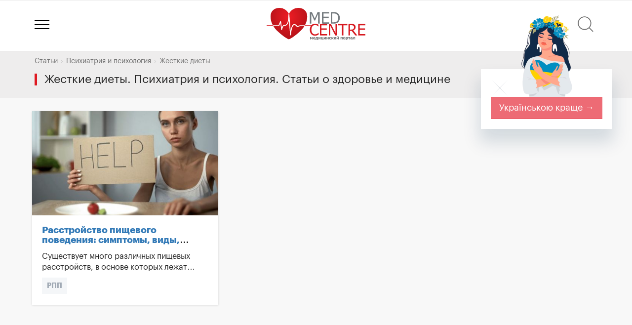

--- FILE ---
content_type: text/html; charset=utf-8
request_url: https://www.medcentre.com.ua/articles/psihiatriya-i-psihologiya/jestkie-diety
body_size: 7339
content:
<!DOCTYPE HTML><html lang="ru"><head> <meta charset="utf-8"> <meta http-equiv="X-UA-Compatible" content="IE=edge"> <meta name="viewport" content="width=device-width, initial-scale=1"> <title>Жесткие диеты. Психиатрия и психология. Статьи о здоровье и медицине - Medcentre.com.ua</title> <link rel="canonical" href="https://www.medcentre.com.ua/articles/psihiatriya-i-psihologiya/jestkie-diety"> <link rel="alternate" hreflang="x-default" href="https://www.medcentre.com.ua/articles/psihiatriya-i-psihologiya/jestkie-diety"> <link rel="alternate" hreflang="uk" href="https://www.medcentre.com.ua/uk/articles/psihiatriya-i-psihologiya/jestkie-diety" /> <link rel="alternate" hreflang="ru" href="https://www.medcentre.com.ua/articles/psihiatriya-i-psihologiya/jestkie-diety" /> <link rel="alternate" hreflang="uk-ua" href="https://www.medcentre.com.ua/uk/articles/psihiatriya-i-psihologiya/jestkie-diety" /> <link rel="alternate" hreflang="ru-ua" href="https://www.medcentre.com.ua/articles/psihiatriya-i-psihologiya/jestkie-diety" /> <meta name="description" content="Жесткие диеты. Психиатрия и психология: РПП, Расстройство пищевого поведения, Анорексия, Булимия, Компульсивное переедание, Жесткие диеты, Похудение, Лишний вес, Симптомы РПП, Причины РПП, Психотерапевт, Психолог, Осложнения РПП"/> <link rel="shortcut icon" href="https://www.medcentre.com.ua/favicon.ico" type="image/x-icon"/> <link rel="apple-touch-icon" sizes="180x180" href="/apple-touch-icon.png"> <link rel="icon" type="image/png" sizes="32x32" href="/favicon-32x32.png"> <link rel="icon" type="image/png" sizes="16x16" href="/favicon-16x16.png"> <link rel="manifest" href="/site.webmanifest"> <link rel="mask-icon" href="/safari-pinned-tab.svg" color="#5bbad5"> <meta name="msapplication-TileColor" content="#da532c"> <meta name="theme-color" content="#ffffff"> <link rel="icon" type="image/svg+xml" sizes="120x120" href="https://www.medcentre.com.ua/mc_logo_120x120.svg"> <link rel="icon" type="image/svg+xml" sizes="any" href="https://www.medcentre.com.ua/mc_logo_responsive.svg"> <style> .form-group-lg.city{ overflow: hidden; height: 60px; } .nav-pills, .nav-tabs { margin-bottom: 10px !important; } .col-40{ width: 40%; } .img-wrapper:not(.doc-img).clinic-logo, .img-wrapper.pill-photo{ height: 250px; vertical-align: middle; position: relative; } .img-wrapper:not(.doc-img).clinic-logo img,.img-wrapper.pill-photo img{ max-width: 100%; max-height: 100%; position: relative; top: 50%; transform: translateY(-50%); } @media (min-width: 992px) { .display-flex-center { display:flex; align-items:center; } } @media (max-width: 767px) { .search-line .container{ padding-left: 0; padding-right: 0; } .col-40{ width: inherit; } .img-wrapper.clinic-logo,.img-wrapper.pill-photo{ height: 140px; } .img-wrapper.clinic-logo img,.img-wrapper.pill-photo img{ width: auto !important; max-width: 100%; max-height: 100%; height: auto; position: relative; top: 50%; transform: translateY(-50%); } } @media (min-width: 1200px) { .bh{ height: 282px; } } @media screen and (min-width: 992px) and (max-width: 1199px) { .bh{ height: 252px; } } #logo{ display: inline-block; position: relative; } .header-top{ text-align: center; } #ny{ background: url(/images/santa_hat.svg) no-repeat; width: 100px; height: 68px; top: -18px; left: -43px; position: absolute; pointer-events: none; } .line-clamp-2 { overflow: hidden; display: -webkit-box; -webkit-line-clamp: 2; /* number of lines to show */ line-clamp: 2; -webkit-box-orient: vertical; }</style><link rel="dns-prefetch" href="https://fonts.gstatic.com/"><link rel="dns-prefetch" href="https://fonts.googleapis.com/"><link rel="dns-prefetch" href="https://cdn.medcentre.com.ua"><link rel="preload" href="https://cdn.medcentre.com.ua/fonts/Simple-Line-Icons.woff" as="font" type="font/woff" crossorigin="anonymous"><link rel="preload" href="https://cdn.medcentre.com.ua/fonts/Graphik-RegularItalic.woff2" as="font" type="font/woff2" crossorigin="anonymous"><link rel="preload" href="https://cdn.medcentre.com.ua/fonts/fontawesome-webfont.woff2?v=4.7.0" as="font" type="font/woff2" crossorigin="anonymous"><link rel="preload" href="https://cdn.medcentre.com.ua/fonts/Graphik-Bold.woff2" as="font" type="font/woff2" crossorigin="anonymous"><link rel="preload" href="https://cdn.medcentre.com.ua/fonts/Graphik-Regular.woff2" as="font" type="font/woff2" crossorigin="anonymous"><link rel="preload" as="style" href="https://cdn.medcentre.com.ua/cache/style.min.css?v=4.72"><link rel="stylesheet" type="text/css" href="https://cdn.medcentre.com.ua/cache/style.min.css?v=4.72"> <script async src="//pagead2.googlesyndication.com/pagead/js/adsbygoogle.js"></script><script> (adsbygoogle = window.adsbygoogle || []).push({ google_ad_client: "ca-pub-7916766988215848", enable_page_level_ads: true });</script> </head><body class="body-articles"><div id="preload-page"></div><script async src="https://www.googletagmanager.com/gtag/js?id=UA-26290760-1"></script><script> window.dataLayer = window.dataLayer || []; function gtag(){dataLayer.push(arguments);} gtag('js', new Date()); gtag('config', 'UA-26290760-1');</script><header class="two-icons"><div class="container relative"> <div id="site_search"> <form> <div class="form-group search-title"> <div class="search-icon"></div> <input type="text" class="form-control input-lg" id="search" placeholder="Что будем искать?"> <div class="search-clear"></div> <div class="dropdown dd-cats"> <button class="btn btn-sm btn-dd-cats dropdown-toggle" type="button" data-toggle="dropdown" aria-haspopup="true" aria-expanded="true"> <span></span><span></span><span></span> </button> <ul class="dropdown-menu pull-right"> <li> <div class="checkbox checkbox-danger"> <input id="checkbox0" class="styled s_cat" checked value="0" type="checkbox"> <label for="checkbox0"> Поиск по сайту </label> </div> </li> <li role="separator" class="divider"></li> <li> <div class="checkbox checkbox-danger"> <input id="checkbox1" class="styled s_cat" value="1" type="checkbox"> <label for="checkbox1"> Справочник лекарств </label> </div> </li> <li> <div class="checkbox checkbox-danger"> <input id="checkbox3" class="styled s_cat" value="3" type="checkbox"> <label for="checkbox3"> Клиники </label> </div> </li> <li> <div class="checkbox checkbox-danger"> <input id="checkbox4" class="styled s_cat" value="4" type="checkbox"> <label for="checkbox4"> Врачи </label> </div> </li> <li> <div class="checkbox checkbox-danger"> <input id="checkbox2" class="styled s_cat" value="2" type="checkbox"> <label for="checkbox2"> Аптеки </label> </div> </li> <li> <div class="checkbox checkbox-danger"> <input id="checkbox63" class="styled s_cat" value="63" type="checkbox"> <label for="checkbox63"> Статьи </label> </div> </li> <li> <div class="checkbox checkbox-danger"> <input id="checkbox105" class="styled s_cat" value="105" type="checkbox"> <label for="checkbox105"> Новости медицины </label> </div> </li> </ul> </div> </div> </form> </div> <div class="header-top"> <a href="javascript:;" class="globalmenu sidebar-toggle"> <div class="menui top-menu"></div> <div class="menui mid-menu"></div> <div class="menui bottom-menu"></div> </a> <div id="logo"> <a href="https://www.medcentre.com.ua"><img src="https://www.medcentre.com.ua/images/logo.svg" width="200" alt="Медицинский портал «Медцентр»"> </a>  </div> <div class="header-right-menu"> <a href="javascript:;" id="site-search" class="relative" title="Поиск" onclick="Common.search()"> <div class="search-icon"></div> <span class="badge badge-danger"></span> </a> </div> </div></div></header><div class="search-line none"> <div class="container"> <div class="row"> <div class="col-md-12"> <div class="search-title sline"> <div class="search-icon"></div> <input type="text" id="q" placeholder="Что будем искать?" value=""> <div class="search-clear"></div> </div> </div> </div> </div></div><div class="articles-homepage"> <div class="mp-grey-section"> <div class="container container-articles test"> <ol class="breadcrumb"> <li><a href="https://www.medcentre.com.ua/articles">Статьи</a></li> <li><a href="https://www.medcentre.com.ua/articles/psihiatriya-i-psihologiya">Психиатрия и психология</a></li> <li class="active">Жесткие диеты</li> </ol> <div class="section-header"> <h1 class="module__title">Жесткие диеты. Психиатрия и психология. Статьи о здоровье и медицине</h1> </div> </div> </div> <div class=""> <div class="container news artlist"> <br> <div class="row" id="articles_list"> <div class="col-md-4 col"> <div class="box"> <div class="xha"> <a href="https://www.medcentre.com.ua/articles/rasstroystvo-pischevogo-povedeniya-simptomy-vidy-prichiny-78528"> <img class="mp_blog_img lazyload" src="/img/loading.gif" data-src="https://www.medcentre.com.ua/picture/490x275/i/2024/03/171155405966043e0b8073f_org.jpg?1711554349" alt="Расстройство пищевого поведения: симптомы, виды, причины"/> </a> <div class="post-info"> <div class="date"><i class="fa fa-clock-o"></i> 27 марта, 2024 год </div> <div class="views"><i class="fa fa-eye"></i> 92</div> </div> </div> <div class="box-title"> <h3 style="height: 2.2em !important;" class="line-clamp-2"> <a href="https://www.medcentre.com.ua/articles/rasstroystvo-pischevogo-povedeniya-simptomy-vidy-prichiny-78528" title="Расстройство пищевого поведения: симптомы, виды, причины"> Расстройство пищевого поведения: симптомы, виды, причины </a> </h3> <div class="box-descr" title="Существует много различных пищевых расстройств, в основе которых лежат проблемы с психическим здоровьем, когда человек неадекватно относится к пище и своему внешнему виду. При таких расстройствах человек не воспринимает себя таким, как он есть, постоянно думает о своем внешнем виде и уверен, что его счастье зависит исключительно от внешности."> Существует много различных пищевых расстройств, в основе которых лежат проблемы с психическим здоровьем, когда человек неадекватно относится к пище и своему внешнему виду. При таких расстройствах человек не воспринимает себя таким, как он есть, постоянно думает о своем внешнем виде и уверен, что его счастье зависит исключительно от внешности. </div> </div> <div class="tags"> <a href="https://www.medcentre.com.ua/articles/psihiatriya-i-psihologiya/rpp">РПП</a> <a href="https://www.medcentre.com.ua/articles/psihiatriya-i-psihologiya/rasstroystvo-pischevogo-povedeniya">Расстройство пищевого поведения</a> <a href="https://www.medcentre.com.ua/articles/psihiatriya-i-psihologiya/anoreksiya">Анорексия</a> <a href="https://www.medcentre.com.ua/articles/psihiatriya-i-psihologiya/bulimiya">Булимия</a> <a href="https://www.medcentre.com.ua/articles/psihiatriya-i-psihologiya/kompulsivnoe-pereedanie">Компульсивное переедание</a> <a href="https://www.medcentre.com.ua/articles/psihiatriya-i-psihologiya/jestkie-diety">Жесткие диеты</a> <a href="https://www.medcentre.com.ua/articles/psihiatriya-i-psihologiya/pohudenie">Похудение</a> <a href="https://www.medcentre.com.ua/articles/psihiatriya-i-psihologiya/lishniy-ves">Лишний вес</a> <a href="https://www.medcentre.com.ua/articles/psihiatriya-i-psihologiya/simptomy-rpp">Симптомы РПП</a> <a href="https://www.medcentre.com.ua/articles/psihiatriya-i-psihologiya/prichiny-rpp">Причины РПП</a> <a href="https://www.medcentre.com.ua/articles/psihiatriya-i-psihologiya/psihoterapevt">Психотерапевт</a> <a href="https://www.medcentre.com.ua/articles/psihiatriya-i-psihologiya/psiholog">Психолог</a> <a href="https://www.medcentre.com.ua/articles/psihiatriya-i-psihologiya/oslojneniya-rpp">Осложнения РПП</a> </div> </div> </div> </div> </div> </div> </div><div class="pre-footer"> <div class="container"> <h3 class="footer-brand"><img src="[data-uri]" data-src="/images/medcentre_ico.svg" class="lazyload" width="60" height="60" alt="Medcentre.com.ua - Медицинский информационный ресурс">Medcentre.com.ua <small>Медицинский информационный ресурс</small> </h3> <div class="row row-footer"> <div class="col-md-4"> <div class="footer-title">Пользователям</div> <ul class="list-unstyled footer-sitemap"> <li><a href="https://www.medcentre.com.ua/about/">О нас</a></li> <li><a href="https://www.medcentre.com.ua/contacts/">Обратная связь</a> <li> <li><a href="https://www.medcentre.com.ua/sotrudnichestvo/">Сотрудничество</a> <li> <li><a href="https://www.medcentre.com.ua/reklama/">Реклама</a> <li> <li><a href="https://www.medcentre.com.ua/usloviya-ispolzovaniya-sayta">Условия пользования</a> <li> <li><a href="https://www.medcentre.com.ua/privacy-policy">Политика конфиденциальности</a> <li> </ul> <div class="footer-title">Контакты</div> <address> E-mail: <a href="/cdn-cgi/l/email-protection#0861666e6748656d6c6b6d667c7a6d266b6765267d69"><span class="__cf_email__" data-cfemail="7c15121a133c1119181f1912080e19521f131152091d">[email&#160;protected]</span></a> </address> </div> <div class="col-md-8"> <div class="footer-title">Категории</div> <ul class="list-unstyled footer-sitemap footer-col-3"> <li><a href="https://www.medcentre.com.ua/apteki/">Аптеки</a></li> <li><a href="https://www.medcentre.com.ua/vrachi/">База врачей</a></li> <li><a href="https://www.medcentre.com.ua/beremennost/">Беременность</a></li> <li><a href="https://www.medcentre.com.ua/deti/">Дети</a></li> <li><a href="https://www.medcentre.com.ua/diety/">Диеты</a></li> <li><a href="https://www.medcentre.com.ua/zapis-na-priem/">Запись на прием</a></li> <li><a href="https://www.medcentre.com.ua/clinics/">Клиники</a></li> <li><a href="https://www.medcentre.com.ua/lechenie/">Лечение болезней</a></li> <li><a href="https://www.medcentre.com.ua/medikamenty/">Медикаменты</a></li> <li><a href="https://www.medcentre.com.ua/meditsinskie-uchebnye-zavedeniya/">Медицинские учебные заведения</a></li> <li><a href="https://www.medcentre.com.ua/news/">Новости медицины</a></li> <li><a href="https://www.medcentre.com.ua/polza-i-vred/">Польза и вред</a></li> <li><a href="https://www.medcentre.com.ua/sanatorii/">Санатории</a></li> <li><a href="https://www.medcentre.com.ua/bolezni/">Справочник болезней</a></li> <li><a href="https://www.medcentre.com.ua/articles/">Статьи о медицине</a></li> <li><a href="https://www.medcentre.com.ua/fitnes-kluby/">Фитнес клубы</a></li> <li><a href="https://www.medcentre.com.ua/prices/">Цены на медицинские услуги</a></li> <li><a href="https://www.medcentre.com.ua/vacancy">Вакансии</a></li> </ul> <div class="row"> <div class="col-md-4"> <div class="footer-title">Язык</div> <ul class="list-unstyled footer-sitemap"> <li><a href="https://www.medcentre.com.ua/uk/articles/psihiatriya-i-psihologiya/jestkie-diety">Українська</a></li> <li><a class="" href="https://www.medcentre.com.ua/articles/psihiatriya-i-psihologiya/jestkie-diety">Русский</a> </ul> </div> <div class="col-md-4"> <div class="footer-title">Мы в соцсетях</div> <ul class="list-unstyled footer-sitemap list-inline"> <li><a href="https://www.facebook.com/www.medcentre.com.ua" target="_blank"><img src="[data-uri]" data-src="/img/social/fb.svg" class="lazyload" alt="Medcentre.com.ua в Facebook"></a></li> <li><a href="https://www.instagram.com/medcentre.com.ua/" target="_blank"><img src="[data-uri]" data-src="/img/social/insta.svg" class="lazyload" alt="Medcentre.com.ua в Instagram"></a> </ul> </div> <div class="col-md-4"> <div class="footer-title">Источники информации</div> <ul class="list-unstyled footer-sitemap"> <li><a href="http://www.drlz.com.ua" target="_blank">Государственный реестр лекарственных средств Украины</a></li> <li><a href="https://moz.gov.ua/" target="_blank"> Министерство здравоохранения Украины<br><br> <img src="/img/Emblem_of_the_Ministry_of_Health_of_Ukraine_grey.svg" width="100" alt=""> </a> </li> </ul> </div> </div> </div> </div> </div></div><div class="footer"> <div class="container"> <div class="row"> <div class="col-md-12"> &copy;&nbsp;Медицинский портал &laquo;Медцентр&raquo; 2011&ndash;2026. Все права защищены. </div> </div> </div></div><div class="med-warning"> <div class="container"> САМОЛЕЧЕНИЕ МОЖЕТ НАВРЕДИТЬ ВАШЕМУ ЗДОРОВЬЮ </div></div><div class="scroll-to-top"> <i class="icon-arrow-up"></i></div><div data-sidebar="true" class="sidebar sidebar-trigger">  <div class="sidebar-wrapper sidebar-default defer"> <div class="sidebar-scroller"> <div class="page-sidebar"> <ul class="page-sidebar-menu" data-keep-expanded="false" data-auto-scroll="true" data-slide-speed="200"> <li class="heading"> <h3 class="uppercase">Авторизация</h3> </li> <li class="nav-item"> <a href="javascript:;" class="nav-link auth"> <i class="fa fa-user"></i> <span class="title">Войти</span> </a> </li> <li class="heading"> <h3 class="uppercase">Язык</h3> </li> <li class="nav-item"><a href="https://www.medcentre.com.ua/uk/articles/psihiatriya-i-psihologiya/jestkie-diety" class="nav-link">Українська</a></li> <li class="nav-item"><a class="nav-link" href="https://www.medcentre.com.ua/articles/psihiatriya-i-psihologiya/jestkie-diety">Русский</a> <li class="heading"> <h3 class="uppercase">Разделы</h3> </li> <li class="nav-item"> <a href="javascript:;" class="nav-link" onclick="Common.search()"> <i class="fa fa-search"></i> <span class="title"> Поиск по сайту</span> </a> </li> <li class="nav-item "> <a href="javascript:;" class="nav-link nav-toggle"> <i class="fa fa-medkit"></i> <span class="title">Справочник лекарств</span> <span class="arrow"></span> </a> <ul class="sub-menu"> <li class=""> <a href="https://www.medcentre.com.ua/medikamenty/"> <i class="fa fa-file-text-o"></i> <span class="title">Инструкции по применению</span> </a> </li> <li class=""> <a href="https://www.medcentre.com.ua/atc/"> <i class="fa fa-sort-alpha-asc"></i> <span class="title">АТХ-классификация</span> </a> </li> <li class=""> <a href="https://www.medcentre.com.ua/pills/"> <i class="fa fa-plus"></i> <span class="title">Цены и наличие в аптеках</span> </a> </li> </ul> </li> <li class="nav-item "> <a href="javascript:;" class="nav-link nav-toggle"> <i class="fa fa-hospital-o"></i> <span class="title">Клиники</span> <span class="arrow"></span> </a> <ul class="sub-menu"> <li class=""> <a href="https://www.medcentre.com.ua/clinics/"> <i class="fa fa-search"></i> <span class="title">Поиск клиники</span> </a> </li> <li class=""> <a href="https://www.medcentre.com.ua/zapis-na-priem/"> <i class="fa fa-phone"></i> <span class="title">Запись на прием</span> </a> </li> <li class=""> <a href="https://www.medcentre.com.ua/prices/"> <i class="fa fa-list"></i> <span class="title">Цены на услуги</span> </a> </li> <li class=""> <a href="https://www.medcentre.com.ua/skidki/clinics/"> <i class="fa fa-gift"></i> <span class="title">Скидки и акции</span> </a> </li> </ul> </li> <li class="nav-item "> <a href="https://www.medcentre.com.ua/vrachi/" class="nav-link"> <i class="fa fa-user-md"></i> <span class="title">Врачи</span> </a> </li> <li class="nav-item "> <a href="javascript:;" class="nav-link nav-toggle"> <i class="fa fa-plus-square"></i> <span class="title">Аптеки</span> <span class="arrow"></span> </a> <ul class="sub-menu"> <li class=""> <a href="https://www.medcentre.com.ua/apteki/"> <i class="fa fa-search"></i> <span class="title">Поиск аптеки</span> </a> </li> <li class=""> <a href="https://www.medcentre.com.ua/pills?utm_term=apteki/"> <i class="fa fa-plus"></i> <span class="title">Цены и наличие лекарств</span> </a> </li> <li class=""> <a href="https://www.medcentre.com.ua/skidki/apteki/"> <i class="fa fa-gift"></i> <span class="title">Скидки и акции</span> </a> </li> </ul> </li> <li class="nav-item "> <a href="https://www.medcentre.com.ua/vacancy/" class="nav-link"> <i class="fa fa-handshake-o"></i> <span class="title">Вакансии</span> </a> </li> <li class="nav-item "> <a href="https://www.medcentre.com.ua/skidki/" class="nav-link"> <i class="fa fa-gift"></i> <span class="title">Скидки и акции</span> </a> </li> <li class="nav-item "> <a href="https://www.medcentre.com.ua/questions/" class="nav-link"> <i class="fa fa-question-circle-o"></i> <span class="title">Вопросы и ответы</span> </a> </li> <li class="nav-item active open"> <a href="javascript:;" class="nav-link nav-toggle"> <i class="fa fa-file-text-o"></i> <span class="title">Статьи</span> <span class="selected"></span> <span class="arrow open"></span> </a> <ul class="sub-menu"> <li class=""> <a href="https://www.medcentre.com.ua/articles/akusherstvo-i-ginekologiya/"> <span class="title">Акушерство и гинекология</span> </a> </li> <li class=""> <a href="https://www.medcentre.com.ua/articles/allergologiya/"> <span class="title">Аллергология</span> </a> </li> <li class=""> <a href="https://www.medcentre.com.ua/articles/alternativnaya-meditsina/"> <span class="title">Альтернативная медицина</span> </a> </li> <li class=""> <a href="https://www.medcentre.com.ua/articles/veterinariya/"> <span class="title">Ветеринария</span> </a> </li> <li class=""> <a href="https://www.medcentre.com.ua/articles/vospitanie_detey/"> <span class="title">Воспитание детей</span> </a> </li> <li class=""> <a href="https://www.medcentre.com.ua/articles/gastroenterologiya-proktologiya/"> <span class="title">Гастроэнтерология, проктология</span> </a> </li> <li class=""> <a href="https://www.medcentre.com.ua/articles/genetika/"> <span class="title">Генетика</span> </a> </li> <li class=""> <a href="https://www.medcentre.com.ua/articles/dermatologiya-i-venerologiya/"> <span class="title">Дерматология и венерология</span> </a> </li> <li class=""> <a href="https://www.medcentre.com.ua/articles/dietologiya/"> <span class="title">Диетология</span> </a> </li> <li class=""> <a href="https://www.medcentre.com.ua/articles/dokazatelnaya-meditsina/"> <span class="title">Доказательная медицина</span> </a> </li> <li class=""> <a href="https://www.medcentre.com.ua/articles/zdorove-i-krasota/"> <span class="title">Здоровье и красота</span> </a> </li> <li class=""> <a href="https://www.medcentre.com.ua/articles/immunologiya/"> <span class="title">Иммунология</span> </a> </li> <li class=""> <a href="https://www.medcentre.com.ua/articles/infektsionnye-bolezni/"> <span class="title">Инфекционные болезни</span> </a> </li> <li class=""> <a href="https://www.medcentre.com.ua/articles/kardiologiya-i-kardiohirurgiya/"> <span class="title">Кардиология и кардиохирургия</span> </a> </li> <li class=""> <a href="https://www.medcentre.com.ua/articles/laboratornaya-diagnostika/"> <span class="title">Лабораторная диагностика</span> </a> </li> <li class=""> <a href="https://www.medcentre.com.ua/articles/mammologiya/"> <span class="title">Маммология</span> </a> </li> <li class=""> <a href="https://www.medcentre.com.ua/articles/meditsinskoe-strahovanie/"> <span class="title">Медицинское страхование</span> </a> </li> <li class=""> <a href="https://www.medcentre.com.ua/articles/medtehnika-i-tehnologii/"> <span class="title">Медтехника и технологии</span> </a> </li> <li class=""> <a href="https://www.medcentre.com.ua/articles/narkologiya/"> <span class="title">Наркология</span> </a> </li> <li class=""> <a href="https://www.medcentre.com.ua/articles/nevrologiya-i-neyrohirurgiya/"> <span class="title">Неврология и нейрохирургия</span> </a> </li> <li class=""> <a href="https://www.medcentre.com.ua/articles/onkologiya-i-gematologiya/"> <span class="title">Онкология и гематология</span> </a> </li> <li class=""> <a href="https://www.medcentre.com.ua/articles/organizatsiya-zdravoohraneniya/"> <span class="title">Организация здравоохранения</span> </a> </li> <li class=""> <a href="https://www.medcentre.com.ua/articles/otorinolaringologiya/"> <span class="title">Оториноларингология</span> </a> </li> <li class=""> <a href="https://www.medcentre.com.ua/articles/ofitsialnye-dokumenty/"> <span class="title">Официальные документы</span> </a> </li> <li class=""> <a href="https://www.medcentre.com.ua/articles/oftalmologiya/"> <span class="title">Офтальмология</span> </a> </li> <li class=""> <a href="https://www.medcentre.com.ua/articles/parazitologiya/"> <span class="title">Паразитология</span> </a> </li> <li class=""> <a href="https://www.medcentre.com.ua/articles/pediatriya-i-neonatologiya/"> <span class="title">Педиатрия и неонатология</span> </a> </li> <li class=""> <a href="https://www.medcentre.com.ua/articles/pravilnoe-pitanie/"> <span class="title">Правильное питание</span> </a> </li> <li class="active"> <a href="https://www.medcentre.com.ua/articles/psihiatriya-i-psihologiya/"> <span class="title">Психиатрия и психология</span> </a> </li> <li class=""> <a href="https://www.medcentre.com.ua/articles/pulmonologiya-ftiziatriya/"> <span class="title">Пульмонология, фтизиатрия</span> </a> </li> <li class=""> <a href="https://www.medcentre.com.ua/articles/radiologiya-i-rentgenologiya/"> <span class="title">Радиология и рентгенология</span> </a> </li> <li class=""> <a href="https://www.medcentre.com.ua/articles/stat-raznoe/"> <span class="title">Разное</span> </a> </li> <li class=""> <a href="https://www.medcentre.com.ua/articles/reabilitologiya-i-fizioterapiya/"> <span class="title">Реабилитология и физиотерапия</span> </a> </li> <li class=""> <a href="https://www.medcentre.com.ua/articles/reanimatologiya-i-anesteziologiya/"> <span class="title">Реаниматология и анестезиология</span> </a> </li> <li class=""> <a href="https://www.medcentre.com.ua/articles/revmatologiya/"> <span class="title">Ревматология</span> </a> </li> <li class=""> <a href="https://www.medcentre.com.ua/articles/seksologiya/"> <span class="title">Сексология</span> </a> </li> <li class=""> <a href="https://www.medcentre.com.ua/articles/stomatologiya/"> <span class="title">Стоматология</span> </a> </li> <li class=""> <a href="https://www.medcentre.com.ua/articles/sudebnaya-meditsina/"> <span class="title">Судебная медицина</span> </a> </li> <li class=""> <a href="https://www.medcentre.com.ua/articles/terapiya/"> <span class="title">Терапия</span> </a> </li> <li class=""> <a href="https://www.medcentre.com.ua/articles/terapiya-pozitivom/"> <span class="title">Терапия позитивом</span> </a> </li> <li class=""> <a href="https://www.medcentre.com.ua/articles/toksikologiya/"> <span class="title">Токсикология</span> </a> </li> <li class=""> <a href="https://www.medcentre.com.ua/articles/travmatologiya-i-ortopediya/"> <span class="title">Травматология и ортопедия</span> </a> </li> <li class=""> <a href="https://www.medcentre.com.ua/articles/urologiya-i-nefrologiya/"> <span class="title">Урология и нефрология</span> </a> </li> <li class=""> <a href="https://www.medcentre.com.ua/articles/farmakologiya-i-farmatsiya/"> <span class="title">Фармакология и фармация</span> </a> </li> <li class=""> <a href="https://www.medcentre.com.ua/articles/flebologiya/"> <span class="title">Флебология</span> </a> </li> <li class=""> <a href="https://www.medcentre.com.ua/articles/fundamentalnaya-meditsina/"> <span class="title">Фундаментальная медицина</span> </a> </li> <li class=""> <a href="https://www.medcentre.com.ua/articles/funktsionalnaya-diagnostika/"> <span class="title">Функциональная диагностика</span> </a> </li> <li class=""> <a href="https://www.medcentre.com.ua/articles/hirurgiya/"> <span class="title">Хирургия</span> </a> </li> <li class=""> <a href="https://www.medcentre.com.ua/articles/endokrinologiya/"> <span class="title">Эндокринология</span> </a> </li> </ul> </li> <li class="nav-item "> <a href="https://www.medcentre.com.ua/blog/" class="nav-link"> <i class="fa fa-user-plus"></i> <span class="title">Блоги</span> </a> </li> <li class="nav-item "> <a href="https://www.medcentre.com.ua/news/" class="nav-link"> <i class="fa fa-newspaper-o"></i> <span class="title">Новости медицины</span> </a> </li> <li class="nav-item "> <a href="https://www.medcentre.com.ua/comments/" class="nav-link"> <i class="fa fa-comments-o"></i> <span class="title">Все отзывы</span> </a> </li> <li class="nav-item "> <a href="https://www.medcentre.com.ua/contacts/" class="nav-link"> <i class="fa fa-envelope-o"></i> <span class="title">Обратная связь</span> </a> </li> </ul> </div> </div> </div></div><script data-cfasync="false" src="/cdn-cgi/scripts/5c5dd728/cloudflare-static/email-decode.min.js"></script><script src="https://cdn.medcentre.com.ua/cache/js/all.min.js?v=4.72" crossorigin="anonymous" defer></script><script src="https://cdn.medcentre.com.ua/media/js/articles.js?v=4.72" type="text/javascript" defer></script><noscript id="deferred-styles"> <link href="https://cdn.medcentre.com.ua/media/css/components.min.css?v=4.72" rel="stylesheet" type="text/css"/> <link href="https://fonts.googleapis.com/icon?family=Material+Icons" rel="stylesheet"> <link href="https://cdn.medcentre.com.ua/media/css/login.min.css?v=4.72" rel="stylesheet" type="text/css"/> <link href="https://cdn.medcentre.com.ua/media/assets/global/plugins/bootstrap-touchspin/bootstrap.touchspin.min.css" rel="stylesheet" type="text/css" /></noscript><script> var loadDeferredStyles = function () { var addStylesNode = document.getElementById("deferred-styles"); var replacement = document.createElement("div"); replacement.innerHTML = addStylesNode.textContent; document.body.appendChild(replacement); addStylesNode.parentElement.removeChild(addStylesNode); }; var raf = window.requestAnimationFrame || window.mozRequestAnimationFrame || window.webkitRequestAnimationFrame || window.msRequestAnimationFrame; if (raf) raf(function () { window.setTimeout(loadDeferredStyles, 0); }); else window.addEventListener('load', loadDeferredStyles);</script><script src="/js/lang_banner.js?v=4.72" type="text/javascript" defer></script><script defer src="https://static.cloudflareinsights.com/beacon.min.js/vcd15cbe7772f49c399c6a5babf22c1241717689176015" integrity="sha512-ZpsOmlRQV6y907TI0dKBHq9Md29nnaEIPlkf84rnaERnq6zvWvPUqr2ft8M1aS28oN72PdrCzSjY4U6VaAw1EQ==" data-cf-beacon='{"version":"2024.11.0","token":"9f6728077f324803ab1e55d3ee560e2b","server_timing":{"name":{"cfCacheStatus":true,"cfEdge":true,"cfExtPri":true,"cfL4":true,"cfOrigin":true,"cfSpeedBrain":true},"location_startswith":null}}' crossorigin="anonymous"></script>
</body></html>

--- FILE ---
content_type: text/html; charset=utf-8
request_url: https://www.medcentre.com.ua/ajax/new/lang_banner
body_size: 99
content:
<div class="uk-better" style="background: white; padding: 20px; position: fixed; top: 140px; right: 40px; z-index: 2000; box-shadow: 0 24px 32px 3px #06304e26;">
    <img src="/img/lang-banner.png" style="z-index:-1;position:absolute; bottom: 65px; left: 0; right: 0; margin-left: auto; margin-right: auto;">
    <div><a href="javascript://" onclick="$('.uk-better').remove(); $.cookie('lang_banner_closed', 1, {expires: 7, path: '/'});"><img src="/img/banner-close-ic.svg"></a></div>
    <a href="https://www.medcentre.com.ua/uk/articles/psihiatriya-i-psihologiya/jestkie-diety" class="btn btn-lg btn-danger">Українською краще →</a>
</div>


--- FILE ---
content_type: text/html; charset=utf-8
request_url: https://www.google.com/recaptcha/api2/aframe
body_size: 265
content:
<!DOCTYPE HTML><html><head><meta http-equiv="content-type" content="text/html; charset=UTF-8"></head><body><script nonce="cmqQ-SHD4BS7RhHm-_fRuQ">/** Anti-fraud and anti-abuse applications only. See google.com/recaptcha */ try{var clients={'sodar':'https://pagead2.googlesyndication.com/pagead/sodar?'};window.addEventListener("message",function(a){try{if(a.source===window.parent){var b=JSON.parse(a.data);var c=clients[b['id']];if(c){var d=document.createElement('img');d.src=c+b['params']+'&rc='+(localStorage.getItem("rc::a")?sessionStorage.getItem("rc::b"):"");window.document.body.appendChild(d);sessionStorage.setItem("rc::e",parseInt(sessionStorage.getItem("rc::e")||0)+1);localStorage.setItem("rc::h",'1769739733737');}}}catch(b){}});window.parent.postMessage("_grecaptcha_ready", "*");}catch(b){}</script></body></html>

--- FILE ---
content_type: application/javascript
request_url: https://cdn.medcentre.com.ua/media/js/articles.js?v=4.72
body_size: 773
content:
var Articles = function () {
    var page = 2;
    var stop = false;
    var preloading = false;
    var handlePagination = function () {

        if ($('.articles-homepage.noscroll').length) return false;

        var cur_page = Common.getUrlParameter('page');
        if (cur_page) {
            page = parseInt(cur_page) + 1;
        }

        $(window).scroll(function () {

            if (stop || preloading) return false;

            if ($(window).scrollTop() + 250 > $(document).height() - $(window).height()) {
                //if ($(window).scrollTop() == ($(document).height() - $(window).height())) {
                if ($('.preload').length) return false;
                preloading = true;
                $('#articles_list').append('<div class="col-md-12 preload" style="margin:30px auto"><div class="xha temp" style="height: auto"><img src="/img/loading.gif"></div></div>');
                $.post('/ajax/new' + location.pathname + '?page=' + page, function (data) {
                    $('.preload').remove();
                    if (data.success) {

                        window.history.pushState(null, null, location.origin + location.pathname + '?page=' + page);

                        $.each(data.articles, function (i, article) {
                            $('#articles_list').append(article);
                        });
                        $('img.lazyload').lazyload();
                    } else {
                        stop = true;
                    }
                    page++;
                    preloading = false;
                }, 'json');
            }
        });
    };

    var initComponents = function () {


        $('.block-link__overlay-link,.media__link,.media__tag').hover(
            function () {
                $(this).closest('.media').addClass('block-link--hover')
            },
            function () {
                $(this).closest('.media').removeClass('block-link--hover')
            }
        );
    };
    return {
        init: function () {
            initComponents();
            handlePagination();
            $(window).trigger('scroll');
        },
        comment: function(obj){
            var comment = $.trim(obj.comment.value);
            if(comment.length<20) {
                toastr.error('Текст комментария слишком мал. Минимум 20 символов', 'Ошибка');
                return false;
            }

            $.blockUI({message: 'Отправляем...'});
            $.post('/ajax/new/article/comment',$(obj).serialize(),function(json){
                if(json.success){
                    $('#comments-list').append(json.comment);
                    toastr.success('Ваш комментарий успешно добавлен', 'Добавлено');
                    $('.no-comments').remove();
                    obj.comment.value = '';
                }else{
                    toastr.error('Произошла непредвиденная ошибка. Обновите страницу и попробуйте еще раз', 'Ошибка');
                }
                $.unblockUI();
            },'json');
            return false;
        }
    }
}();

jQuery(document).ready(function () {
    Articles.init();
});

--- FILE ---
content_type: image/svg+xml
request_url: https://www.medcentre.com.ua/img/Emblem_of_the_Ministry_of_Health_of_Ukraine_grey.svg
body_size: 3735
content:
<?xml version="1.0" encoding="UTF-8" standalone="no"?>

<svg
   xmlns:dc="http://purl.org/dc/elements/1.1/"
   xmlns:cc="http://creativecommons.org/ns#"
   xmlns:rdf="http://www.w3.org/1999/02/22-rdf-syntax-ns#"
   xmlns:svg="http://www.w3.org/2000/svg"
   xmlns="http://www.w3.org/2000/svg"
   xmlns:sodipodi="http://sodipodi.sourceforge.net/DTD/sodipodi-0.dtd"
   xmlns:inkscape="http://www.inkscape.org/namespaces/inkscape"
   height="350"
   width="530"
   xml:space="preserve"
   id="svg2"
   version="1.1"
   sodipodi:docname="Emblem_of_the_Ministry_of_Health_of_Ukraine.svg"
   inkscape:version="0.92.1 r15371">
<sodipodi:namedview
     pagecolor="#ffffff"
     bordercolor="#666666"
     borderopacity="1"
     objecttolerance="10"
     gridtolerance="10"
     guidetolerance="10"
     inkscape:pageopacity="0"
     inkscape:pageshadow="2"
     inkscape:window-width="1920"
     inkscape:window-height="1017"
     id="namedview81"
     showgrid="false"
     inkscape:zoom="0.84100188"
     inkscape:cx="435.83192"
     inkscape:cy="459.46435"
     inkscape:window-x="-8"
     inkscape:window-y="-8"
     inkscape:window-maximized="1"
     inkscape:current-layer="svg2" /><metadata
     id="metadata8"><rdf:RDF><cc:Work
         rdf:about=""><dc:format>image/svg+xml</dc:format><dc:type
           rdf:resource="http://purl.org/dc/dcmitype/StillImage" /></cc:Work></rdf:RDF></metadata><defs
     id="defs6"><clipPath
       id="clipPath30"
       clipPathUnits="userSpaceOnUse"><path
         id="path28"
         d="M 0,595.28 H 841.89 V 0 H 0 Z" /></clipPath></defs><g
     transform="matrix(1.3333333,0,0,-1.3333333,-287.75203,570.16377)"
     id="g10"><g
       transform="translate(353.8359,369.6989)"
       id="g12"><path
         id="path14"
         style="fill:#8d9aa8;fill-opacity:1;fill-rule:nonzero;stroke:none"
         d="m 0,0 h -4.696 l -7.262,34.872 V -0.062 h -4.258 v 43.824 h 6.824 L -2.191,8.765 4.758,43.762 h 6.824 V -0.062 H 6.949 v 35.247 z"
         inkscape:connector-curvature="0" /></g><path
       id="path16"
       style="fill:#8d9aa8;fill-opacity:1;fill-rule:nonzero;stroke:none"
       d="m 375.309,369.636 h -4.884 v 43.825 h 4.884 z"
       inkscape:connector-curvature="0" /><g
       transform="translate(385.1992,389.3576)"
       id="g18"><path
         id="path20"
         style="fill:#8d9aa8;fill-opacity:1;fill-rule:nonzero;stroke:none"
         d="M 0,0 V -19.721 H -4.884 V 24.104 H 0 V 4.382 h 10.769 v 19.722 h 4.882 V -19.721 H 10.769 V 0 Z"
         inkscape:connector-curvature="0" /></g><path
       id="path22"
       style="fill:#8d9aa8;fill-opacity:1;fill-rule:nonzero;stroke:none"
       d="m 410.741,369.636 h -4.884 v 43.825 h 4.884 z"
       inkscape:connector-curvature="0" /><g
       id="g24"><g
         clip-path="url(#clipPath30)"
         id="g26"><g
           transform="translate(435.0937,402.8806)"
           id="g32"><path
             id="path34"
             style="fill:#8d9aa8;fill-opacity:1;fill-rule:nonzero;stroke:none"
             d="M 0,0 V -3.944 H -4.633 V 0.25 c 0,3.945 -1.565,6.324 -5.134,6.324 -3.505,0 -5.133,-2.379 -5.133,-6.324 v -23.164 c 0,-3.944 1.628,-6.323 5.133,-6.323 3.569,0 5.134,2.379 5.134,6.323 v 5.697 H 0 v -5.447 c 0,-6.636 -3.13,-11.019 -9.892,-11.019 -6.699,0 -9.829,4.383 -9.829,11.019 V 0 c 0,6.636 3.13,11.019 9.829,11.019 C -3.13,11.019 0,6.636 0,0"
             inkscape:connector-curvature="0" /></g><g
           transform="translate(446.2363,369.6364)"
           id="g36"><path
             id="path38"
             style="fill:#8d9aa8;fill-opacity:1;fill-rule:nonzero;stroke:none"
             d="m 0,0 v 39.38 h -8.076 v 4.445 H 12.96 V 39.38 H 4.884 V 0 Z"
             inkscape:connector-curvature="0" /></g><g
           transform="translate(478.415,394.0529)"
           id="g40"><path
             id="path42"
             style="fill:#8d9aa8;fill-opacity:1;fill-rule:nonzero;stroke:none"
             d="M 0,0 V -4.382 H -10.706 V -19.971 H 2.441 v -4.446 H -15.59 V 19.408 H 2.441 V 14.963 H -10.706 V 0 Z"
             inkscape:connector-curvature="0" /></g><g
           transform="translate(494.5654,391.2986)"
           id="g44"><path
             id="path46"
             style="fill:#8d9aa8;fill-opacity:1;fill-rule:nonzero;stroke:none"
             d="m 0,0 c 3.632,0 5.385,1.69 5.385,5.885 v 5.823 c 0,4.006 -1.441,6.01 -5.009,6.01 H -4.319 V 0 Z m 0.376,22.163 c 6.887,0 9.829,-4.07 9.829,-10.706 V 6.198 C 10.205,-0.751 6.95,-4.383 0,-4.383 h -4.319 v -17.279 h -4.884 v 43.825 z"
             inkscape:connector-curvature="0" /></g><g
           transform="translate(527.9336,402.8806)"
           id="g48"><path
             id="path50"
             style="fill:#8d9aa8;fill-opacity:1;fill-rule:nonzero;stroke:none"
             d="M 0,0 V -3.944 H -4.633 V 0.25 c 0,3.945 -1.565,6.324 -5.134,6.324 -3.505,0 -5.133,-2.379 -5.133,-6.324 v -23.164 c 0,-3.944 1.628,-6.323 5.133,-6.323 3.569,0 5.134,2.379 5.134,6.323 v 5.697 H 0 v -5.447 c 0,-6.636 -3.13,-11.019 -9.892,-11.019 -6.699,0 -9.829,4.383 -9.829,11.019 V 0 c 0,6.636 3.13,11.019 9.829,11.019 C -3.13,11.019 0,6.636 0,0"
             inkscape:connector-curvature="0" /></g><g
           transform="translate(539.0762,369.6364)"
           id="g52"><path
             id="path54"
             style="fill:#8d9aa8;fill-opacity:1;fill-rule:nonzero;stroke:none"
             d="m 0,0 v 39.38 h -8.076 v 4.445 H 12.96 V 39.38 H 4.884 V 0 Z"
             inkscape:connector-curvature="0" /></g><g
           transform="translate(565.7451,374.0818)"
           id="g56"><path
             id="path58"
             style="fill:#8d9aa8;fill-opacity:1;fill-rule:nonzero;stroke:none"
             d="m 0,0 c 3.568,0 5.196,1.878 5.196,5.947 v 3.882 c 0,4.883 -1.94,6.511 -6.135,6.511 H -5.196 V 0 Z m -1.44,20.785 c 3.881,0 5.885,1.253 5.885,5.822 v 2.567 c 0,3.882 -1.315,5.761 -4.821,5.761 h -4.82 v -14.15 z m 1.19,18.594 c 6.823,0 9.516,-3.255 9.516,-9.704 v -2.066 c 0,-4.632 -1.315,-7.512 -5.134,-8.702 4.258,-1.19 5.885,-4.57 5.885,-9.391 V 5.822 C 10.017,-0.751 6.824,-4.445 0,-4.445 h -10.08 v 43.824 z"
             inkscape:connector-curvature="0" /></g><g
           transform="translate(584.6514,379.9665)"
           id="g60"><path
             id="path62"
             style="fill:#8d9aa8;fill-opacity:1;fill-rule:nonzero;stroke:none"
             d="m 0,0 c 0,-4.007 1.69,-6.323 5.196,-6.323 3.569,0 5.197,2.316 5.197,6.323 v 23.165 c 0,3.944 -1.628,6.323 -5.197,6.323 C 1.69,29.488 0,27.109 0,23.165 Z m -4.82,22.914 c 0,6.699 3.318,11.019 10.016,11.019 6.762,0 10.08,-4.32 10.08,-11.019 V 0.25 c 0,-6.636 -3.318,-11.019 -10.08,-11.019 -6.698,0 -10.016,4.383 -10.016,11.019 z"
             inkscape:connector-curvature="0" /></g><g
           transform="translate(342.1279,317.9665)"
           id="g64"><path
             id="path66"
             style="fill:#8d9aa8;fill-opacity:1;fill-rule:nonzero;stroke:none"
             d="m 0,0 c 0,-4.007 1.69,-6.323 5.196,-6.323 3.569,0 5.197,2.316 5.197,6.323 v 23.165 c 0,3.944 -1.628,6.323 -5.197,6.323 C 1.69,29.488 0,27.109 0,23.165 Z m -4.82,22.914 c 0,6.699 3.318,11.019 10.016,11.019 6.762,0 10.08,-4.32 10.08,-11.019 V 0.25 c 0,-6.636 -3.318,-11.019 -10.08,-11.019 -6.698,0 -10.016,4.383 -10.016,11.019 z"
             inkscape:connector-curvature="0" /></g><g
           transform="translate(372.9287,326.5437)"
           id="g68"><path
             id="path70"
             style="fill:#8d9aa8;fill-opacity:1;fill-rule:nonzero;stroke:none"
             d="m 0,0 -7.324,-18.907 h -4.633 l 8.827,22.601 -8.265,21.223 h 5.072 L 0.438,7.388 7.263,24.917 h 4.57 L 3.632,3.694 12.396,-18.907 H 7.263 Z"
             inkscape:connector-curvature="0" /></g><g
           transform="translate(393.7129,317.9665)"
           id="g72"><path
             id="path74"
             style="fill:#8d9aa8;fill-opacity:1;fill-rule:nonzero;stroke:none"
             d="m 0,0 c 0,-4.007 1.69,-6.323 5.196,-6.323 3.569,0 5.197,2.316 5.197,6.323 v 23.165 c 0,3.944 -1.628,6.323 -5.197,6.323 C 1.69,29.488 0,27.109 0,23.165 Z m -4.82,22.914 c 0,6.699 3.318,11.019 10.016,11.019 6.762,0 10.08,-4.32 10.08,-11.019 V 0.25 c 0,-6.636 -3.318,-11.019 -10.08,-11.019 -6.698,0 -10.016,4.383 -10.016,11.019 z"
             inkscape:connector-curvature="0" /></g><g
           transform="translate(422.8232,329.2986)"
           id="g76"><path
             id="path78"
             style="fill:#8d9aa8;fill-opacity:1;fill-rule:nonzero;stroke:none"
             d="m 0,0 c 3.632,0 5.385,1.69 5.385,5.885 v 5.823 c 0,4.006 -1.441,6.01 -5.009,6.01 H -4.319 V 0 Z m 0.376,22.163 c 6.887,0 9.829,-4.07 9.829,-10.706 V 6.198 C 10.205,-0.751 6.95,-4.383 0,-4.383 h -4.319 v -17.279 h -4.884 v 43.825 z"
             inkscape:connector-curvature="0" /></g><g
           transform="translate(441.291,317.9665)"
           id="g80"><path
             id="path82"
             style="fill:#8d9aa8;fill-opacity:1;fill-rule:nonzero;stroke:none"
             d="m 0,0 c 0,-4.007 1.69,-6.323 5.196,-6.323 3.569,0 5.197,2.316 5.197,6.323 v 23.165 c 0,3.944 -1.628,6.323 -5.197,6.323 C 1.69,29.488 0,27.109 0,23.165 Z m -4.82,22.914 c 0,6.699 3.318,11.019 10.016,11.019 6.762,0 10.08,-4.32 10.08,-11.019 V 0.25 c 0,-6.636 -3.318,-11.019 -10.08,-11.019 -6.698,0 -10.016,4.383 -10.016,11.019 z"
             inkscape:connector-curvature="0" /></g><g
           transform="translate(466.082,327.3576)"
           id="g84"><path
             id="path86"
             style="fill:#8d9aa8;fill-opacity:1;fill-rule:nonzero;stroke:none"
             d="M 0,0 V -19.721 H -4.884 V 24.104 H 0 V 4.382 h 10.769 v 19.722 h 4.882 V -19.721 H 10.769 V 0 Z"
             inkscape:connector-curvature="0" /></g><g
           transform="translate(498.2607,327.8586)"
           id="g88"><path
             id="path90"
             style="fill:#8d9aa8;fill-opacity:1;fill-rule:nonzero;stroke:none"
             d="m 0,0 -6.449,-20.222 h -5.072 V 23.603 H -7.2 V -9.078 L -3.318,3.005 3.693,23.603 H 9.14 V -20.222 H 4.758 V 14.65 Z"
             inkscape:connector-curvature="0" /></g><g
           transform="translate(357.1533,278.8806)"
           id="g92"><path
             id="path94"
             style="fill:#8d9aa8;fill-opacity:1;fill-rule:nonzero;stroke:none"
             d="M 0,0 V -1.127 C 0,-5.635 -1.815,-8.89 -5.384,-10.205 -1.69,-11.457 0,-14.838 0,-19.22 v -3.443 c 0,-6.637 -3.13,-11.02 -9.892,-11.02 -6.699,0 -9.829,4.383 -9.829,11.02 v 4.257 h 4.571 v -4.508 c 0,-3.944 1.628,-6.323 5.133,-6.323 3.569,0 5.134,2.316 5.134,6.699 v 3.443 c 0,4.257 -1.941,6.511 -5.635,6.511 h -2.066 v 4.383 h 2.316 c 3.256,0 5.385,2.19 5.385,6.01 v 2.004 c 0,4.506 -1.565,6.76 -5.134,6.76 -3.505,0 -5.133,-2.379 -5.133,-6.322 v -2.943 h -4.508 v 2.754 c 0,6.7 3.067,10.957 9.766,10.957 C -3.13,11.019 0,6.636 0,0"
             inkscape:connector-curvature="0" /></g><g
           transform="translate(370.4248,256.405)"
           id="g96"><path
             id="path98"
             style="fill:#8d9aa8;fill-opacity:1;fill-rule:nonzero;stroke:none"
             d="M 0,0 C -0.187,-3.131 -0.626,-5.009 -2.003,-6.449 H 9.579 v 35.06 H 1.44 Z m 13.085,-16.779 v 6.01 H -4.82 v -6.01 h -4.696 v 10.33 h 2.818 c 1.502,1.691 1.815,3.694 1.94,6.387 l 1.691,33.119 H 14.525 V -6.449 h 3.318 v -10.33 z"
             inkscape:connector-curvature="0" /></g><g
           transform="translate(396.9687,255.9665)"
           id="g100"><path
             id="path102"
             style="fill:#8d9aa8;fill-opacity:1;fill-rule:nonzero;stroke:none"
             d="m 0,0 c 0,-4.007 1.69,-6.323 5.196,-6.323 3.569,0 5.197,2.316 5.197,6.323 v 23.165 c 0,3.943 -1.628,6.322 -5.197,6.322 C 1.69,29.487 0,27.108 0,23.165 Z m -4.82,22.914 c 0,6.699 3.318,11.019 10.016,11.019 6.762,0 10.08,-4.32 10.08,-11.019 V 0.251 c 0,-6.637 -3.318,-11.02 -10.08,-11.02 -6.698,0 -10.016,4.383 -10.016,11.02 z"
             inkscape:connector-curvature="0" /></g><g
           transform="translate(426.0791,267.2986)"
           id="g104"><path
             id="path106"
             style="fill:#8d9aa8;fill-opacity:1;fill-rule:nonzero;stroke:none"
             d="m 0,0 c 3.632,0 5.385,1.69 5.385,5.885 v 5.823 c 0,4.006 -1.441,6.01 -5.009,6.01 H -4.319 V 0 Z m 0.376,22.163 c 6.887,0 9.829,-4.07 9.829,-10.706 V 6.198 C 10.205,-0.751 6.95,-4.383 0,-4.383 h -4.319 v -17.279 h -4.884 v 43.825 z"
             inkscape:connector-curvature="0" /></g><g
           transform="translate(444.5469,255.9665)"
           id="g108"><path
             id="path110"
             style="fill:#8d9aa8;fill-opacity:1;fill-rule:nonzero;stroke:none"
             d="m 0,0 c 0,-4.007 1.69,-6.323 5.196,-6.323 3.569,0 5.197,2.316 5.197,6.323 v 23.165 c 0,3.943 -1.628,6.322 -5.197,6.322 C 1.69,29.487 0,27.108 0,23.165 Z m -4.82,22.914 c 0,6.699 3.318,11.019 10.016,11.019 6.762,0 10.08,-4.32 10.08,-11.019 V 0.251 c 0,-6.637 -3.318,-11.02 -10.08,-11.02 -6.698,0 -10.016,4.383 -10.016,11.02 z"
             inkscape:connector-curvature="0" /></g><g
           transform="translate(474.5342,250.0818)"
           id="g112"><path
             id="path114"
             style="fill:#8d9aa8;fill-opacity:1;fill-rule:nonzero;stroke:none"
             d="m 0,0 c 3.568,0 5.196,1.878 5.196,5.947 v 3.882 c 0,4.883 -1.94,6.512 -6.135,6.512 H -5.196 V 0 Z m -1.44,20.785 c 3.881,0 5.885,1.253 5.885,5.822 v 2.568 c 0,3.881 -1.315,5.76 -4.821,5.76 h -4.82 v -14.15 z m 1.19,18.595 c 6.823,0 9.516,-3.256 9.516,-9.705 v -2.066 c 0,-4.632 -1.315,-7.512 -5.134,-8.702 4.258,-1.189 5.885,-4.57 5.885,-9.39 V 5.822 C 10.017,-0.751 6.824,-4.445 0,-4.445 H -10.08 V 39.38 Z"
             inkscape:connector-curvature="0" /></g><g
           transform="translate(491.5625,277.8796)"
           id="g116"><path
             id="path118"
             style="fill:#8d9aa8;fill-opacity:1;fill-rule:nonzero;stroke:none"
             d="m 0,0 h -2.004 l 1.566,5.509 h -1.816 v 6.073 H 2.441 V 6.01 Z"
             inkscape:connector-curvature="0" /></g><g
           transform="translate(509.0283,285.0163)"
           id="g120"><path
             id="path122"
             style="fill:#8d9aa8;fill-opacity:1;fill-rule:nonzero;stroke:none"
             d="m 0,0 c -3.631,0 -5.071,-2.066 -5.071,-6.01 v -4.195 c 0,-4.758 2.316,-6.01 6.135,-6.01 H 4.758 V 0 Z m 1.314,-20.66 c -4.069,0 -6.385,-1.566 -6.385,-6.512 v -6.887 c 0,-2.942 -0.25,-4.069 -0.814,-5.321 h -4.946 c 0.751,1.503 0.876,3.318 0.876,5.259 v 6.824 c 0,4.695 1.503,7.951 5.447,9.141 -3.693,1.189 -5.384,4.195 -5.384,9.015 v 3.569 c 0,6.511 2.88,10.017 9.767,10.017 H 9.642 V -39.38 H 4.758 v 18.72 z"
             inkscape:connector-curvature="0" /></g><g
           transform="translate(350.8301,193.278)"
           id="g124"><path
             id="path126"
             style="fill:#8d9aa8;fill-opacity:1;fill-rule:nonzero;stroke:none"
             d="m 0,0 c -1.502,-6.574 -3.756,-10.08 -11.707,-9.704 v 4.382 c 3.756,-0.188 5.446,1.002 6.261,4.32 l 1.002,2.88 -10.08,32.306 h 4.882 L -5.196,18.97 -2.19,7.951 0.376,18.97 4.32,34.184 h 5.072 z"
             inkscape:connector-curvature="0" /></g><g
           transform="translate(371.2383,202.6687)"
           id="g128"><path
             id="path130"
             style="fill:#8d9aa8;fill-opacity:1;fill-rule:nonzero;stroke:none"
             d="M 0,0 -2.566,-4.32 V -19.032 H -7.45 v 43.825 h 4.884 V 3.631 L 9.078,24.793 h 4.946 L 2.943,4.82 14.4,-19.032 H 9.392 Z"
             inkscape:connector-curvature="0" /></g><g
           transform="translate(398.5967,205.2986)"
           id="g132"><path
             id="path134"
             style="fill:#8d9aa8;fill-opacity:1;fill-rule:nonzero;stroke:none"
             d="m 0,0 c 3.632,0 5.385,1.69 5.385,5.885 v 5.823 c 0,4.006 -1.441,6.01 -5.009,6.01 H -4.319 V 0 Z m 0.376,22.163 c 6.887,0 9.829,-4.07 9.829,-10.706 V 6.198 C 10.205,-0.751 6.95,-4.383 0,-4.383 h -4.319 v -17.279 h -4.884 v 43.825 z"
             inkscape:connector-curvature="0" /></g><g
           transform="translate(418.1914,196.6589)"
           id="g136"><path
             id="path138"
             style="fill:#8d9aa8;fill-opacity:1;fill-rule:nonzero;stroke:none"
             d="M 0,0 H 9.767 L 4.821,25.293 Z m -0.626,-4.195 -1.69,-8.827 H -6.824 L 1.565,30.803 H 8.64 l 8.389,-43.825 h -4.883 l -1.691,8.827 z"
             inkscape:connector-curvature="0" /></g><path
           id="path140"
           style="fill:#8d9aa8;fill-opacity:1;fill-rule:nonzero;stroke:none"
           d="m 443.922,183.636 h -4.884 v 43.825 h 4.884 z"
           inkscape:connector-curvature="0" /><g
           transform="translate(453.8125,203.3581)"
           id="g142"><path
             id="path144"
             style="fill:#8d9aa8;fill-opacity:1;fill-rule:nonzero;stroke:none"
             d="M 0,0 V -19.722 H -4.884 V 24.104 H 0 V 4.382 h 10.769 v 19.722 h 4.882 V -19.722 H 10.769 V 0 Z"
             inkscape:connector-curvature="0" /></g><g
           transform="translate(485.9912,203.8581)"
           id="g146"><path
             id="path148"
             style="fill:#8d9aa8;fill-opacity:1;fill-rule:nonzero;stroke:none"
             d="m 0,0 -6.449,-20.222 h -5.072 V 23.604 H -7.2 V -9.078 L -3.318,3.006 3.693,23.604 H 9.14 V -20.222 H 4.758 V 14.65 Z"
             inkscape:connector-curvature="0" /></g><g
           transform="translate(277.069,366.7226)"
           id="g150"><path
             id="path152"
             style="fill:#8d9aa8;fill-opacity:1;fill-rule:evenodd;stroke:none"
             d="m 0,0 h -2.321 c -0.85,3.907 -4.587,5.492 -4.587,5.492 0,0 1.246,10.248 1.869,15.514 C -3.907,26.725 0,31.594 0,31.594 Z m 0,-17.156 h -9.512 c 0,0 0,3.511 -0.906,6.398 0.906,0 6.88,0.879 8.097,6.455 H 0 Z m -19.138,0.057 c 0,0 0.168,4.581 4.503,5.265 0.367,-1.189 0.679,-2.631 0.679,-5.265 z m 0.057,-13.023 v 8.776 h 4.416 c 0,0 -0.48,-5.123 -4.416,-8.776 m -2.208,19.167 c 0,0 -3.794,2.575 -4.926,3.311 3.03,4.587 4.926,11.607 4.926,11.607 0,0 1.898,-7.02 4.926,-11.607 -1.133,-0.736 -4.926,-3.311 -4.926,-3.311 m -7.331,-6.144 c 0,2.634 0.31,4.076 0.679,5.265 4.333,-0.684 4.5,-5.265 4.5,-5.265 z m 5.123,-13.023 c -3.934,3.653 -4.417,8.776 -4.417,8.776 h 4.417 z m -9.569,12.966 h -9.512 v 12.853 h 2.321 c 1.219,-5.576 7.191,-6.455 8.097,-6.455 -0.906,-2.887 -0.906,-6.398 -0.906,-6.398 m -9.512,48.75 c 0,0 3.907,-4.869 5.039,-10.588 0.623,-5.266 1.868,-15.514 1.868,-15.514 0,0 -3.737,-1.585 -4.586,-5.492 h -2.321 z M -9.399,21.373 C -10.928,7.956 -11.607,2.011 -11.607,2.011 c 0,0 0.34,0.111 1.019,0.111 0.679,0 4.276,-0.904 4.276,-4.16 0,-3.257 -2.944,-4.36 -4.303,-4.36 -1.359,0 -1.472,0.226 -1.472,0.226 0,0 -6.654,9.229 -6.654,23.101 0,8.86 0.595,16.959 0.595,21.516 0,0.793 -0.043,5.096 -3.143,8.531 -3.101,-3.435 -3.141,-7.738 -3.141,-8.531 0,-4.557 0.593,-12.653 0.593,-21.516 0,-13.872 -6.652,-23.101 -6.652,-23.101 0,0 -0.113,-0.226 -1.472,-0.226 -1.359,0 -4.303,1.105 -4.303,4.36 0,3.256 3.594,4.16 4.274,4.16 0.679,0 1.019,-0.111 1.019,-0.111 0,0 -0.68,5.945 -2.208,19.364 -2.972,14.352 -13.759,19.364 -13.759,19.364 v -62.085 h 14.381 c 0,0 1.049,-8.746 8.72,-14.325 0,0 2.435,-2.095 2.548,-2.774 0.113,0.679 2.548,2.774 2.548,2.774 7.673,5.576 8.719,14.325 8.719,14.325 H 4.36 v 62.083 c 0,0 -10.785,-5.01 -13.759,-19.364"
             inkscape:connector-curvature="0" /></g><path
           id="path154"
           style="fill:#8d9aa8;fill-opacity:1;fill-rule:nonzero;stroke:none"
           d="m 446.247,230.328 h -3.259 v 3.325 h 3.259 z"
           inkscape:connector-curvature="0" /><path
           id="path156"
           style="fill:#8d9aa8;fill-opacity:1;fill-rule:nonzero;stroke:none"
           d="m 440.122,230.328 h -3.384 v 3.325 h 3.384 z"
           inkscape:connector-curvature="0" /><path
           id="path158"
           style="fill:#ffcb04;fill-opacity:1;fill-rule:nonzero;stroke:none"
           d="m 311.75,183.572 h -5.083 V 298.82 h 5.083 z"
           inkscape:connector-curvature="0" /><path
           id="path160"
           style="fill:#2e368e;fill-opacity:1;fill-rule:nonzero;stroke:none"
           d="m 311.741,298.6 h -5.062 v 114.614 h 5.062 z"
           inkscape:connector-curvature="0" /></g></g></g></svg>
